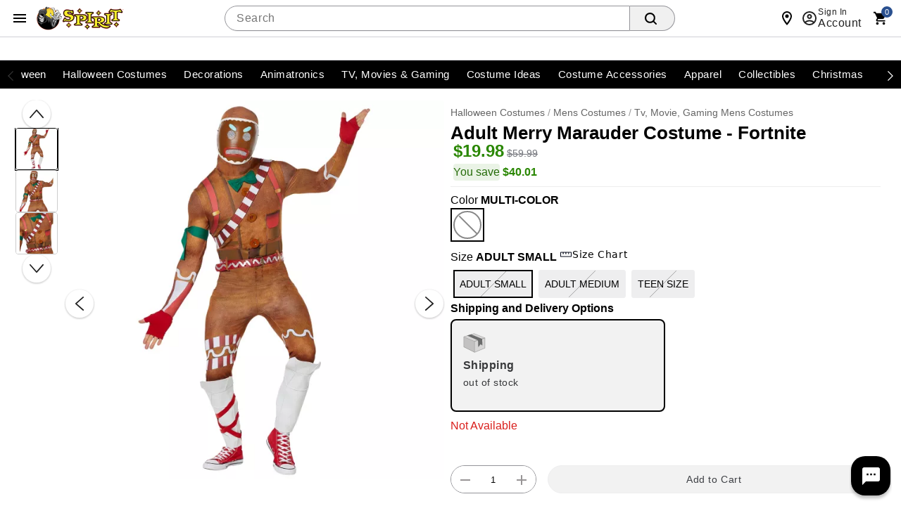

--- FILE ---
content_type: text/html; charset=utf-8
request_url: https://care.letslinc.com/webchat/widget?shop_id=3a95b917-9bd7-11eb-aa16-06d2d1f15783&localeId=&locale=en-US&e=%3CSHOPPER_EMAIL%3E&eh=shopperEmailHash%3A&cdo=&cmt=&cmv=&iframe=1&origin=https%3A%2F%2Fwww.spirithalloween.com&st=&thm=&uid=&orderId=&testItMode=false&sendAnalytics=true
body_size: 42265
content:
<!doctype html><html lang="en"><head><meta charSet="utf-8"/><meta http-equiv="x-ua-compatible" content="ie=edge"/><title>Loading...</title><meta name="description" content=""/><meta name="viewport" content="width=device-width, initial-scale=1"/><link rel="preload" href="//connect.letslinc.com/r97.2-4168-gf5005fb0/webChatClient.0b88dfe8.css" as="style"/><link href="//connect.letslinc.com/r97.2-4168-gf5005fb0/webChatClient.0b88dfe8.css" rel="stylesheet"/></head><body><div id="app"><div class="App" style="visibility:hidden"></div></div><script>window.__PRELOADED_STATE__ = {"customizerConfig":{"customizedParent":null,"customizedElement":null,"computedCustomText":{"tracking":{"message_us":{"message_btn_text":"Message Us","title":"Compose Message","description":"Questions or concerns? Let us help.","recipient_title":{"brand":"Message Us","carrier":"Message ${carrier}"},"recipient_description":{"brand":"for help with items, pricing, campaigns, brand policies, etc.","carrier":"for help with shipping inquiries, delivery issues, hold/pickup requests, etc."},"damaged_package_label":"Package Damaged","hold_package_label":"Request pickup at ${carrier} location","info_msg":"Included with your message:","ship_to_msg":"Ship to:","damaged_package_instructions":"${carrier} requires the following survey be completed for all damaged package inquiries.","file_claim_text":" File a claim now","submit_btn_text":"Submit","cancel_btn_text":"Cancel","error":{"missing_message":"Your message is blank.","invalid_email":"Email is invalid."},"textfield_placeholder":{"default":"Compose message...","damaged":"The item I received was damaged...","hold_or_pickup":"Can you hold my package for pickup at..."}},"status":{"status_title":{"delivered":{"default":"Your order has been delivered."},"shipped":{"default":"Your package has shipped!"},"ordered":{"default":"Your order is being processed."},"in_transit":{"default":"Your order is on its way."}}},"opt_in":{"optin_service_text":"Receive Updates On Your Order","opt_in_msg":"We’ll keep you informed about your package’s delivery status. Orders ship within 3 business days.","opt_in_title":"Get shipping updates","sms_optin_management_terms_and_conditions_text":"If you agree to receive Spirit's tracking updates via SMS, you will receive text messages when your package is shipped, out for delivery, delivered, or delayed. Message and data rates may apply. Text Message frequency is based on account orders. To cancel updates, please switch off SMS alert option on our Order Status Tracking page, or Text NO to (833)878-0009. Our participating carriers include (but are not limited to): AT&T, Sprint PCS, Metro PCS, T-Mobile, U.S. Cellular, and Verizon Wireless.","sms_channel_label":"Text Me","messenger_channel_label":"Facebook Messenger"},"return":{"_WithholidayPolicy_return_description":"During the Halloween season, we can only accept online returns postmarked prior to October 23rd, 2025. Exchanges can be made in-store at \u003ca href=\"https://stores.spirithalloween.com/\">your local Spirit Halloween\u003c/a> until October 23rd, 2025.","return_description":"Need to make a return? Return by mail or in store."},"rating":{}},"web_chat":{"title":"Chat","chat_exit":"Exit Chat","chat_reset_button":"Reset Webchat","placeholder":"Type a message...","send_btn_text":"Send","chat_intent_rating_question":"Was this helpful?","chat_still_working":"Still working...","chat_retry_indicator":"Please try again with different text","chat_status":{"hide":" Hide","waiting":"Waiting for the next available agent. Queue position: ${position}","connected":"Chatting with Agent: ${agentName}","ended":"The live agent chat has been ended.","shopper_left":"You've left the live agent chat.","agent_left":"Agent: ${agentName} has left the chat.","unavailable":"Sorry, no agents are available at this time. Please try again later."},"greetings":{"default":{"intro":"Hi, you are chatting with ${merchantName} automated assistant. What can I help you with today?","get_started_button":"Chat Now"},"tracking":{"intro":"Hi, you are chatting with ${merchantName} automated assistant. Our products usually arrive 7-10 days after placing an order. Let me know if you have any questions.","get_started_button":"Chat Now"},"return":{"intro":"Hi, you are chatting with ${merchantName} automated assistant. Have questions about your return? Let me help you!","get_started_button":"Chat Now"}},"toggle_btn_text":"","rate_chat":{"message_are_you_sure":"Are you sure you want to end the chat?","message_rate_us":"How would you rate your overall chat experience?","message_rate_us_bot":"How would you rate our automated chat?","message_rate_us_agent":"How would you rate your experience with our live agent?","message_thanks":"Thanks for your feedback!","message_thanks_bot":"Automated Chat","message_thanks_agent":"Live Agent","confim_end_button":"End","cancel_end_button":"Cancel","submit_button":"Submit","dismiss_button":"Dismiss","star_label_default":"Unknown","star_label_1":"Terrible","star_label_2":"Bad","star_label_3":"Average","star_label_4":"Good","star_label_5":"Excellent","placeholder":"Please kindly submit any additional feedback here (optional)"},"conversation_history_btn_text":"View Previous Conversations","current_session_notification_text":"Current Session","upload_file":{"file_send_success":"File sending successful","file_send_fail":"File sending failed","file_send_error":"File sending error","not_supported":"File sending is not supported on this browser","not_allowed":"File sending is not allowed","conn_error":"File sending failed due to connectivity issue","invalid_extension":"File sending failed due to invalid file extension","exceed_size_limit":"File size should be less than 20 MB","internal_error":"Internal error occurred","unknown_error":"Unknown error occurred","unknown_reason":"Unknown reason occurred","empty_file":"Empty file","no_file":"No file chosen","file_expired":"File has expired","invalid_file":"Invalid file"},"chat_form_skipped":{"description":"You skipped the above request","undo":"Undo"}},"return":{"return_to_store_instruction":["Print Slip and Enclose in Package.","Take to your preferred shipping Partner for shipment.","Make sure you take note of your tracking number for your package."],"product":{"eligible_text":{"not_eligible":"Not eligible for return until product is delivered"}},"options":{"store":{"label":"Return by mail","_withHolidyPolicy_description":"During the Halloween season, we can only accept online returns postmarked prior to October 23rd, 2025. Exchanges can be made in-store at \u003ca href=\"https://stores.spirithalloween.com/\">your local Spirit Halloween\u003c/a> until October 23rd, 2025.\u003cbr>\u003cbr>Once your return is processed, you will be asked to print your return packing slip. \u003cbr>\u003cbr>Package the printed slip along with your returnable item(s) and mail the parcel via a convenient shipping carrier to:\u003cbr>\u003cbr>Attn: Spirit Returns\u003cbr>6001 Greenpointe Drive S.\u003cbr>Groveport Ohio 43125\u003cbr> \u003cbr> When returning by mail, please be sure to get tracking information and note that we are unable to refund the original return shipping costs.","description":"Once your return is processed, you will be asked to print your return packing slip. \u003cbr>\u003cbr>Package the printed slip along with your returnable item(s) and mail the parcel via a convenient shipping carrier to:\u003cbr>\u003cbr>Attn: Spirit Returns\u003cbr>6001 Greenpointe Drive S.\u003cbr>Groveport Ohio 43125\u003cbr> \u003cbr> When returning by mail, please be sure to get tracking information and note that we are unable to refund the original return shipping costs."},"return_to_store_title":"Check out our return policy if you have any questions."},"return_label":{"label_created_title":"Return Started","print_multi_labels_note":""},"return_to_store":{"instructions":["Once your return is processed, you will be asked to print your return packing slip.","","Package the printed slip along with your returnable item(s) and mail the parcel via a convenient shipping carrier to:","","Attn: Spirit Returns","6001 Greenpointe Drive S.","Groveport Ohio 43125","","When returning by mail, please be sure to get tracking information and note that we are unable to refund the original return shipping costs."]},"instructions":{"find_store_step":{"label":"Ship It Back","description":"Return your item(s) to \u003cbr>\u003cbr>Attn: Spirit Returns\u003cbr> 6001 Greenpointe Drive S.\u003cbr>Groveport Ohio 43125\u003cbr> \u003cbr>When returning by mail, please be sure to get tracking information and note that we are unable to refund the original return shipping costs."}},"shipping_cost":{"free":"&nbsp;"},"store_locator_btn_text":"Return Policy"}},"computedCustomStyles":{"_themes":{},"_variables":{"themePrimary":"#000000","themeSecondary":"#555","textDarkPrimary":"#484848","textDarkSecondary":"#757575","textDarkDisabled":"rgba(12, 12, 12, 0.38)","darkDivider":"rgba(0, 0, 0, 0.12)","textLightPrimary":"rgba(255,255,255, 1)","textLightSecondary":"rgba(255,255,255, 0.7)","textLightDisabled":"rgba(255,255,255, 0.5)","textPlaceholder":"#767676","lightDivider":"rgba(255,255,255, 0.12)","headerHeight":"64px"},"page":{"fontFamily":"Arial, serif-sans"},"content":{},"section":{"padding":"1.25em 0"},"spacer":{"height":"1.25em"},"divider":{"borderColor":"rgba(0, 0, 0, 0.12)"},"title":{"color":"#000000","fontWeight":"bold","lineHeight":"1.75"},"subtitle":{"color":"#484848","fontWeight":"bold","lineHeight":"1.75"},"campaign_title":{},"primary_text":{"color":"#484848","fontSize":"1em","lineHeight":"1.4","fontWeight":"normal"},"secondary_text":{"color":"#757575","fontSize":".875em","lineHeight":"1.4","fontWeight":"normal"},"order_details":{},"strong_text":{"color":"#484848","fontSize":".875em","lineHeight":"1.4","fontWeight":"bold"},"fine_print_text":{"color":"#757575","fontSize":".75em","lineHeight":"1.2","fontWeight":"normal"},"link_text":{"color":"#000000","textDecoration":"underline","fontWeight":"normal"},"error_text":{"color":"#000000","fill":"#000000","fontWeight":"normal"},"highlight_text":{"color":"#000000","fill":"#000000"},"progress_bar":{"color":"#000000","backgroundColor":"none"},"button":{"fontSize":"14px","lineHeight":"20px","padding":"10px","color":"rgba(255,255,255, 1)","backgroundColor":"#000000","textTransform":"uppercase","borderRadius":"0"},"button_disabled":{"cursor":"default"},"button_hover":{},"button_ripple":{"backgroundColor":"rgba(255,255,255, 1)"},"arrow_button":{"backgroundColor":"rgba(0,0,0,0)","color":"#000000","minWidth":"0","maxHeight":"100%","padding":"0","border":"none"},"arrow_button_left":{"marginLeft":"-24px"},"arrow_button_right":{"marginRight":"-24px"},"arrow_button_disabled":{"opacity":".3","cursor":"default"},"arrow_button_hover":{"backgroundColor":"rgba(127,127,127,.1)"},"arrow_button_webchat":{"borderRadius":"50%"},"arrow_button_left_webchat":{},"arrow_button_right_webchat":{},"arrow_button_disabled_webchat":{},"arrow_button_hover_webchat":{},"cancel_button":{"marginTop":"8px","marginBottom":"8px","backgroundColor":"#fff","color":"#484848","minWidth":"100px"},"cancel_button_disabled":{},"cancel_button_hover":{"backgroundColor":"#eee"},"action_widget":{"textAlign":"center"},"action_button":{"padding":"6px 50px"},"action_button_hover":{},"custom_text_box":{},"custom_text":{"fontSize":"1em"},"header_icon_button":{"color":"inherit","minWidth":"0","width":"48px","height":"48px","padding":"12px"},"header_icon_button_disabled":{},"header_icon_button_hover":{},"submit_button":{"backgroundColor":"#fff","color":"#000000","minWidth":"100px","marginTop":"8px","marginRight":"3px","marginBottom":"8px","marginLeft":"8px"},"submit_button_disabled":{"color":"rgba(12, 12, 12, 0.38)"},"submit_button_hover":{"backgroundColor":"#eee"},"control":{"color":"#000000","fill":"#000000"},"input":{"boxSizing":"border-box","width":"100%","padding":"8px 10px","border":"1px solid rgba(12, 12, 12, 0.38)","borderRadius":"2px","fontFamily":"Lato, Helvetica Neue, Helvetica, Arial, sans-serif","opacity":"0.75"},"input_focused":{"outline":"1px solid #000000","outlineOffset":"-1px","opacity":"1"},"header":{"color":"#484848","backgroundColor":"rgba(255,255,255, 1)","textDecoration":"none","fontSize":"15px"},"header_logo":{"height":"64px","maxWidth":"100%","float":"inherit","padding":"8px 0 0 0","width":"170px"},"header_logo_mobile":{"height":"64px","maxWidth":"none","float":"none","padding":"12px"},"header_logo_large":{"height":"96px"},"dialog":{},"chat_slider":{},"chat_window":{"right":"19px","bottom":"32px","height":"843px","width":"445px"},"chat_window_greeting":{"height":"auto"},"chat_window_fullscreen":{"width":"100%","height":"100%","top":"auto","bottom":"0","left":"0","right":"0","borderRadius":"0"},"chat_window_iframe":{},"chat_container":{},"chat_header":{"padding":"10px"},"chat_header_icon_wrapper":{"maxWidth":"165px","height":"40px","width":"40px"},"chat_header_icon":{},"chat_header_title":{"color":"#000000","fontWeight":"bold","fontSize":"18px"},"chat_header_title_box":{"justifyContent":"left"},"chat_header_centered_title_box":{"position":"absolute","left":"50%","transform":"translateX(-50%)"},"chat_exit":{},"chat_reset_button":{},"chat_close_button":{},"chat_close_button_hover":{},"chat_info_button":{},"chat_info_button_hover":{},"chat_header_button":{},"chat_header_button_hover":{},"chat_greeting":{"backgroundColor":"white"},"chat_greeting_text":{"fontSize":"1em","lineHeight":"1.25em","fontWeight":"400"},"chat_greeting_title":{"fontSize":"1.25em","lineHeight":"1.5","fontWeight":"800"},"chat_greeting_button":{"color":"rgba(255,255,255, 1)","backgroundColor":"#000000","borderRadius":"1.3em","fontSize":"1em","lineHeight":"1.25em","fontWeight":"600"},"chat_inline_outbound_cta":{},"chat_inline_outbound_cta_button":{"borderRadius":"1.3em","fontSize":"1em","lineHeight":"1.25em","fontWeight":"600"},"chat_inline_outbound_cta_button_hover":{},"chat_rating_primary_button":{"background":"#000000","color":"rgba(255,255,255, 1)","lineHeight":"1.25em","fontSize":"1em","fontWeight":"600"},"chat_rating_secondary_button":{"color":"#000000","lineHeight":"1.25em","fontSize":"1em","fontWeight":"600"},"chat_rating_star":{"fill":"none","stroke":"currentColor"},"chat_rating_star_selected":{"fill":"#000000","stroke":"#000000"},"chat_postback_button":{"display":"inline-block","overflow":"hidden","wordBreak":"break-word","borderRadius":"1.3em","fontSize":"0.875em","border":"0.5px solid","borderColor":"#000000","color":"#000000","paddingTop":"10px","paddingBottom":"10px","paddingLeft":"12px","paddingRight":"12px","minWidth":"20px","minHeight":"5px"},"chat_list_element":{"borderColor":"#ddd"},"chat_list_element_title":{},"chat_list_element_subtitle":{},"chat_list_element_button":{"color":"#000000","borderColor":"#000000","border":"1px solid","borderRadius":"4px","fontSize":"0.875em","padding":"4px 8px","margin":"4px 4px 4px 0","minWidth":"0"},"chat_list_element_button_hover":{},"chat_element_postback_button":{"display":"block","borderTop":"0.5px solid","overflow":"hidden","wordBreak":"break-word","fontSize":"15px","borderColor":"#ddd","color":"#000000","backgroundColor":"#ffffff","border":"1px solid #000000","fontWeight":"normal","paddingTop":"6px","paddingBottom":"6px","paddingLeft":"12px","paddingRight":"12px","minWidth":"20px","minHeight":"5px","marginTop":"8px","borderRadius":"20px"},"chat_element_postback_button_disabled":{"opacity":"0.3"},"chat_element_postback_button_hover":{"opacity":"0.7"},"chat_persistent_menu_title":{},"chat_persistent_menu_content_button":{"color":"#000000"},"chat_persistent_menu_content_button_hover":{},"chat_menu_wrapper":{"color":"#000000"},"session_divider":{},"chat_quick_reply_button":{"borderColor":"#000000","color":"#000000","minWidth":"20px","lineHeight":"20px","borderRadius":"40px","borderWidth":"1px","borderStyle":"solid","overflowWrap":"break-word","fontSize":"15px","fontWeight":"500","padding":"4px 8px","gap":"10px","height":"30px","backgroundColor":"#fff","--hover-background-opacity":"0.1"},"chat_quick_reply_button_hover":{},"chat_toggle_button":{"minWidth":"56px","right":"2px","bottom":"15px","height":"56px"},"chat_toggle_button_left":{"right":"unset","left":"2px"},"chat_toggle_button_custom":{"width":"auto","bottom":"15px"},"chat_toggle_button_default":{"width":"56px","backgroundColor":"#000000","color":"rgba(255,255,255, 1)","boxShadow":"0px 4px 4px rgba(0, 0, 0, 0.25)","borderRadius":"20px"},"chat_toggle_button_iframe":{},"chat_toggle_button_hover":{},"chat_toggle_button_text":{"paddingLeft":"8px"},"chat_toggle_button_icon":{},"chat_icon_default":{},"chat_icon_default_img":{"width":"100%","maxHeight":"100%"},"chat_icon_agent_img":{"width":"100%","maxHeight":"100%"},"chat_icon_agent_default":{"color":"#000000"},"chat_icon_info":{"color":"rgba(255,255,255, 1)","backgroundColor":"#484848","fontSize":"0.75em"},"chat_bubble":{"padding":"10px 16px","fontSize":"1em","lineHeight":"1.25em","borderTopLeftRadius":"20px","borderTopRightRadius":"20px","borderBottomLeftRadius":"20px","borderBottomRightRadius":"20px"},"chat_bubble_sent":{"backgroundColor":"#000000","color":"rgba(255,255,255, 1)"},"chat_bubble_received":{"backgroundColor":"rgba(0, 0, 0, 0.12)","color":"#484848"},"chat_conversation_timestamp":{"fontSize":"1em"},"chat_bubble_timestamp":{"color":"rgba(255,255,255, 1)","backgroundColor":"#484848","borderRadius":"4px","fontSize":".75em"},"chat_bubble_timestamp_sent":{"right":"0"},"chat_bubble_timestamp_received":{"left":"0"},"chat_status_bubble":{"color":"#000000"},"chat_rating_thumb_container":{"stroke":"currentColor","fill":"none"},"chat_rating_thumb_container_hover":{},"chat_rating_thumb_container_rated":{"backgroundColor":"currentColor","stroke":"none","fill":"rgba(255,255,255, 1)"},"chat_intent_rating_question":{"lineHeight":"14px","fontSize":"12px","flexShrink":"0","color":"#757575"},"chat_still_working":{"color":"#757575","fontSize":".75em"},"chat_retry_indicator":{"textAlign":"center","padding":"8px"},"chat_history_button":{"backgroundColor":"#000000","color":"rgba(255,255,255, 1)","fontSize":".875em","fontStyle":"normal","fontWeight":"400","lineHeight":"16px","letterSpacing":"0em"},"current_session_notification":{"backgroundColor":"#000000","color":"rgba(255,255,255, 1)","fontSize":".875em","fontStyle":"normal","fontWeight":"400","lineHeight":"16px","letterSpacing":"0em"},"chat_go_to_bottom_button":{"backgroundColor":"#000000","color":"rgba(255,255,255, 1)"},"chat_status_bubble_pending":{},"chat_status_bubble_sent":{},"chat_status_bubble_seen":{},"chat_status_bubble_check_sent":{},"chat_status_bubble_check_seen":{"color":"white"},"chat_generic_template":{"border":"1px solid","borderColor":"#ddd","overflow":"hidden","display":"inline-block","borderRadius":"20px"},"chat_generic_template_single":{"borderRadius":"20px"},"chat_generic_template_title":{},"chat_generic_template_subtitle":{},"chat_button_template":{"border":"none","borderRadius":"0px"},"chat_button_template_text":{},"chat_attachment_template":{"border":"1px solid","borderColor":"#ddd","overflow":"hidden","borderTopLeftRadius":"1.25em","borderTopRightRadius":"1.25em","borderBottomLeftRadius":"1.25em","borderBottomRightRadius":"1.25em"},"chat_image_template":{},"chat_video_template":{},"chat_link_template":{"border":"0px","borderColor":"#ddd","overflow":"hidden","display":"inline-block","borderRadius":".25em","maxWidth":"300px"},"chat_sendfile_template":{},"sendfile_container":{},"sendfile_filename":{"padding":"7px 12px","fontSize":".875em","lineHeight":"1.4","borderRadius":"1.2em","backgroundColor":"#000000","color":"rgba(255,255,255, 1)"},"sendfile_response":{"fontSize":"10px","paddingTop":"5px","paddingRight":"13px","fontFamily":"Lato, Helvetica Neue, Helvetica, Arial, sans-serif"},"sendfile_response_success":{"color":"#888"},"sendfile_response_fail":{"color":"#EA676D"},"sendfile_icon_success":{"color":"#888","paddingRight":"3px"},"sendfile_icon_fail":{"color":"#EA676D","paddingRight":"3px"},"chat_sendimage_template":{},"sendimage_container":{},"sendimage_filename":{"padding":"7px 12px","fontSize":".875em","lineHeight":"1.4","borderRadius":"1.2em","backgroundColor":"#000000","color":"rgba(255,255,255, 1)"},"sendimage_img":{},"sendimage_response":{"fontSize":"10px","paddingTop":"5px","paddingRight":"13px","fontFamily":"Lato, Helvetica Neue, Helvetica, Arial, sans-serif"},"sendimage_response_success":{"color":"#888"},"sendimage_response_fail":{"color":"#EA676D"},"sendimage_icon_fail":{"color":"#EA676D","paddingRight":"3px"},"chat_element_link":{},"chat_input":{},"chat_input_textarea":{"fontSize":"inherit","lineHeight":"inherit"},"chat_input_label":{"fontSize":"inherit","lineHeight":"inherit"},"chat_suggestion_list":{"backgroundColor":"#fff"},"chat_suggestion":{"color":"#000000"},"chat_suggestion_hover":{},"chat_input_button":{},"chat_input_button_hover":{},"chat_send_button":{},"chat_send_bubble":{"fill":"#000000"},"chat_send_icon":{"fill":"rgba(255,255,255, 1)"},"chat_send_button_hover":{},"chat_menu_button":{"outlineStyle":"solid","outlineColor":"#000000","outlineWidth":"2px","outlineOffset":"-2px"},"chat_menu_button_closed":{"color":"#000000","fill":"#000000"},"chat_menu_button_hover":{},"chat_menu_button_opened":{"backgroundColor":"currentColor","stroke":"rgba(255,255,255, 1)"},"image_upload_button":{"color":"#000000","fill":"#000000"},"image_upload_button_hover":{},"chat_form_skipped":{"margin":"16px 20px","padding":"8px 16px","fontSize":".875em","lineHeight":"1.4","borderRadius":"4px","backgroundColor":"#000000","overflow":"auto"},"chat_form_skipped_text":{"float":"left","color":"#484848"},"chat_form_skipped_undo":{"float":"right","color":"#000000","cursor":"pointer"},"chat_form_element":{"margin":"8px 0"},"chat_form_textarea":{"border":"1px solid rgba(12, 12, 12, 0.38)","padding":"7px 12px","fontSize":".875em","lineHeight":"1.4","borderTopLeftRadius":"4px","borderTopRightRadius":"4px","borderBottomLeftRadius":"4px","borderBottomRightRadius":"4px"},"chat_form_textarea_focused":{"border":"1px solid #000000","boxShadow":"inset 0 0 3px -1px #000000"},"chat_form_textarea_standalone":{"margin":"0","borderTopLeftRadius":"1.2em","borderTopRightRadius":"1.2em","borderBottomLeftRadius":"1.2em","borderBottomRightRadius":"1.2em"},"chat_form_textarea_standalone_focused":{},"chat_form_button":{"textTransform":"none","borderRadius":"20px","padding":"4px 20px"},"chat_form_skip_button":{"border":"1px solid","backgroundColor":"white","color":"#000000"},"chat_form_submit_button":{"border":"1px solid #000000","background":"#000000"},"chat_form_submit_button_disabled":{"background":"#eeeeee","border":"1px solid #eeeeee"},"assistants_title":{"lineHeight":"1.25"},"ProactiveChatContainer":{"width":"336px"},"ProactiveChatContainer_fullscreen":{"width":"270px"},"proactive_quick_reply_button":{},"proactive_quick_reply_button_hover":{},"proactive_close_icon":{"color":"#000000","--hover-background-opacity":"0.1"},"proactive_chat_container":{},"proactive_message":{"--hover-background-opacity":"0.1","color":"#484848"},"webchat_iframe":{},"webchat_iframe_desktop":{},"webchat_iframe_mobile":{},"webchat_iframe_button":{},"webchat_iframe_button_desktop":{},"webchat_iframe_button_mobile":{},"webchat_iframe_chat":{},"webchat_iframe_chat_desktop":{},"webchat_iframe_chat_mobile":{},"header_items":{"color":"white","backgroundColor":"black","height":"40px"},"header_item_hover":{"color":"#e43e00","backgroundColor":"#FDEFEB","borderRadius":"25px"},"header_item_label":{"fontWeight":"500","padding":"0 10px 0 10px","lineHeight":"40px"},"header_item":{"padding":"0"},"message_button":{"textTransform":"uppercase","fontWeight":"700","color":"white","backgroundColor":"#f16531"},"return_item_selection_icon":{"borderColor":"black"},"header_item_label_hover":{"textDecoration":"underline"}},"computedCustomContent":{"web_chat":{"message_us":{"external_message_us_link":"https://www.spirithalloween.com/custserv/custserv.jsp"},"hide_credit_card_numbers":false,"enable_csat":true,"enable_thumbupdown":true,"show_typing_ui":true,"show_still_working":true,"enable_proactive_chat":true,"enable_proactive_rules":true,"tracking":{"enabled":true,"greeting":false,"greeting_content":[]},"return":{"enabled":true,"greeting":false,"greeting_content":[]},"assistants":{"enabled":false,"greeting":false,"greeting_content":[]},"chat_button":{"label":"Open Chat Window","left_aligned":false},"chat_dialog":{"quick_replies":{"multi_line":false,"qr_position":"bottom","limit":8},"show_first_message_typing":false},"chat_feedback_icon":{"enabled":false,"icon_src":"","feedback_url":""},"chat_info_icon":{"icon_src":""},"header_buttons":[],"greeting":false,"moments":{"dialog_open":{"type":"2","value":"dialog_open"}},"greeting_content":[],"info_page_content":[{"type":"title","data":{"text":"Welcome to ${merchantName} automated chat!"}},{"type":"text","data":{"text":"For quality purposes, all chat conversations are recorded. If you do not consent, please do not continue with chat assistance. To get started, ask me anything or click on a quick topic button."}},{"type":"button","data":{"label":"RETURN TO CHAT","fixed":true}}],"info_greeting":true,"hide_thumbs_up":true,"message_us_if_agent_offline":true,"offline_manager_if_agent_offline":false,"silent_if_agent_online":false,"reload_if_live_agent_timeout":false,"toggle_btn_icon_src":"","logo_src":"","agent_icon_src":"","bot_icon_src":"https://linc-campaign-media.s3.amazonaws.com/spirit-halloween/2023-06-27/chat-reaper-head-.png","read_status_icon_src":"","use_read_status_icon":true,"persistent_menu":true,"persistent_menu_content":{"title":"","buttons":[{"type":"postback","title":"Order Status","payload":{"botlet_id":"5afc75de2ea6542cd182df05","intent_id":"5afc76252ea6542cd182df12"}}]},"replace_urls":[],"chat_transcript":{"secure":false},"response_delay_ms":1500},"forms":{"default_checkboxes":false,"default_radio_buttons":false},"tracking":{"message_us":{"page_title":"Support","external_message_us_link":"","position":"top","disable_message_brand":true,"disable_message_carrier":true},"_custom_text_box":{"text":"During the Halloween season, we can only accept online returns postmarked prior to October 18th, 2024. Exchanges can be made in-store at \u003ca href=\"https://stores.spirithalloween.com/\">your local Spirit Halloween\u003c/a> until October 24th, 2024.","show_in_split_shipment":true,"show_in_shipment_detail":true,"only_show_if_split_shipment":false},"campaign":{"carousel":{"enabled":true},"campaigns_shown":5}},"assets":[{"type":"","href":""}],"display_custom_product_attributes":[{"attribute":"restrictionAttributeMessage","template":"${restrictionAttributeMessage}","returnTemplate":"${restrictionAttributeMessage}"}],"store_locator":{"url":"https://www.spirithalloween.com/content.jsp?pageName=RetExch"},"locator":{"default":{"page_title":"Order Locator","destination":"tracking"}},"optin_widget":{"messenger":{"disabled":false,"plugin_type":"button"},"sms":{"disabled":false},"alexa":{"disabled":true}},"favicon_url":"https://linc-campaign-media.s3.amazonaws.com/Staging/spirithalloween/favicon.ico","header_links":[{"url":"https://www.spirithalloween.com/section/halloween-costumes/4742.uts","text":"Halloween Costumes","image_url":"","sub_tabs":[]},{"url":"https://www.spirithalloween.com/section/decorations/1005.uts","text":"Decorations","image_url":"","sub_tabs":[]},{"url":"https://www.spirithalloween.com/section/animatronics/1011.uts","text":"Animatronics","image_url":"","sub_tabs":[]},{"url":"https://www.spirithalloween.com/section/tv-movies-gaming/1382.uts","text":"TV, Movies & Gaming","image_url":"","sub_tabs":[]},{"url":"https://www.spirithalloween.com/section/shop-by-theme/4743.uts","text":"Costume Ideas","image_url":"","sub_tabs":[]},{"url":"https://www.spirithalloween.com/section/accessories/1921.uts","text":"Accessories","image_url":"","sub_tabs":[]},{"url":"https://www.spirithalloween.com/section/tees/5610.uts","text":"Tees","image_url":"","sub_tabs":[]},{"url":"https://www.spirithalloween.com/section/sale/1861.uts","text":"Sale","image_url":"","sub_tabs":[]}]},"dataOverrides":{}},"webChatData":{"franchiseId":369250,"botUser":null,"sessionId":null,"initialEmailProcessed":false,"showGreeting":false,"showChatInfo":false,"showingInlineOutboundCta":false,"chatRating":null,"chatWindowIsOpen":false,"chatWindowLoaded":false,"chatWindowIsClosing":false,"chatDialogOpened":false,"chatSuggestions":null,"chatSuggestionsQueue":null,"chatTranscriptVisible":false,"userCookie":null,"sessionCookie":null,"forceNewSession":null,"chatMessages":[],"showFormSkipped":false,"initialMessagesLoaded":false,"isProactiveMode":false,"proactiveChatVisible":true,"proactiveChatHeight":0,"proactiveChatRules":null,"endChatState":0,"isNewChatSession":true,"greetingRequired":true,"keepWindowOpened":false,"currentLiveAgentVendor":"","liveAgentState":{"isOpen":false},"lastTouched":1768904140759,"canUseLocalStorage":false}}</script><script>window.__APOLLO_STATE__ = {"ROOT_QUERY":{"__typename":"Query","merchant({\"publicId\":\"3a95b917-9bd7-11eb-aa16-06d2d1f15783\"})":{"__typename":"Merchant","publicId":"3a95b917-9bd7-11eb-aa16-06d2d1f15783","franchiseId":369250,"configuration":"{\"custom_content\": {\"display_custom_product_attributes\": [{\"attribute\": \"restrictionAttributeMessage\", \"template\": \"${restrictionAttributeMessage}\", \"returnTemplate\": \"${restrictionAttributeMessage}\"}], \"web_chat\": {\"tracking\": {\"enabled\": true, \"greeting\": false}, \"return\": {\"enabled\": true, \"greeting\": false}, \"greeting\": false, \"bot_icon_src\": \"https://linc-campaign-media.s3.amazonaws.com/spirit-halloween/2023-06-27/chat-reaper-head-.png\", \"message_us\": {\"external_message_us_link\": \"https://www.spirithalloween.com/custserv/custserv.jsp\"}}, \"store_locator\": {\"url\": \"https://www.spirithalloween.com/content.jsp?pageName=RetExch\"}, \"locator\": {\"default\": {\"page_title\": \"Order Locator\", \"destination\": \"tracking\"}}, \"tracking\": {\"_custom_text_box\": {\"text\": \"During the Halloween season, we can only accept online returns postmarked prior to October 18th, 2024. Exchanges can be made in-store at \u003ca href=\\\"https://stores.spirithalloween.com/\\\">your local Spirit Halloween\u003c/a> until October 24th, 2024.\", \"show_in_split_shipment\": true, \"show_in_shipment_detail\": true, \"only_show_if_split_shipment\": false}, \"campaign\": {\"carousel\": {\"enabled\": true}, \"campaigns_shown\": 5}, \"message_us\": {\"disable_message_brand\": true, \"disable_message_carrier\": true}}, \"optin_widget\": {\"messenger\": {\"disabled\": false, \"plugin_type\": \"button\"}, \"sms\": {\"disabled\": false}, \"alexa\": {\"disabled\": true}}, \"favicon_url\": \"https://linc-campaign-media.s3.amazonaws.com/Staging/spirithalloween/favicon.ico\", \"header_links\": [{\"url\": \"https://www.spirithalloween.com/section/halloween-costumes/4742.uts\", \"text\": \"Halloween Costumes\", \"image_url\": \"\", \"sub_tabs\": []}, {\"url\": \"https://www.spirithalloween.com/section/decorations/1005.uts\", \"text\": \"Decorations\", \"image_url\": \"\", \"sub_tabs\": []}, {\"url\": \"https://www.spirithalloween.com/section/animatronics/1011.uts\", \"text\": \"Animatronics\", \"image_url\": \"\", \"sub_tabs\": []}, {\"url\": \"https://www.spirithalloween.com/section/tv-movies-gaming/1382.uts\", \"text\": \"TV, Movies & Gaming\", \"image_url\": \"\", \"sub_tabs\": []}, {\"url\": \"https://www.spirithalloween.com/section/shop-by-theme/4743.uts\", \"text\": \"Costume Ideas\", \"image_url\": \"\", \"sub_tabs\": []}, {\"url\": \"https://www.spirithalloween.com/section/accessories/1921.uts\", \"text\": \"Accessories\", \"image_url\": \"\", \"sub_tabs\": []}, {\"url\": \"https://www.spirithalloween.com/section/tees/5610.uts\", \"text\": \"Tees\", \"image_url\": \"\", \"sub_tabs\": []}, {\"url\": \"https://www.spirithalloween.com/section/sale/1861.uts\", \"text\": \"Sale\", \"image_url\": \"\", \"sub_tabs\": []}]}, \"custom_styles\": {\"page\": {\"fontFamily\": \"Arial, serif-sans\"}, \"header_logo\": {\"padding\": \"8px 0 0 0\", \"float\": \"inherit\", \"height\": \"64px\", \"maxWidth\": \"100%\", \"width\": \"170px\"}, \"header_items\": {\"color\": \"white\", \"backgroundColor\": \"black\", \"height\": \"40px\"}, \"header_item_hover\": {\"color\": \"#e43e00\", \"backgroundColor\": \"#FDEFEB\", \"borderRadius\": \"25px\"}, \"header_item_label\": {\"fontWeight\": \"500\", \"padding\": \"0 10px 0 10px\", \"lineHeight\": \"40px\"}, \"header_item\": {\"padding\": \"0\"}, \"message_button\": {\"textTransform\": \"uppercase\", \"fontWeight\": \"700\", \"color\": \"white\", \"backgroundColor\": \"#f16531\"}, \"button\": {\"borderRadius\": \"0\", \"padding\": \"10px\"}, \"link_text\": {\"textDecoration\": \"underline\"}, \"return_item_selection_icon\": {\"borderColor\": \"black\"}, \"_variables\": {\"themePrimary\": \"#000000\"}, \"chat_header_title\": {\"fontSize\": \"18px\"}, \"header_item_label_hover\": {\"textDecoration\": \"underline\"}, \"header\": {\"fontSize\": \"15px\"}}, \"custom_text\": {\"tracking\": {\"status\": {\"status_title\": {\"delivered\": {\"default\": \"Your order has been delivered.\"}, \"shipped\": {\"default\": \"Your package has shipped!\"}, \"ordered\": {\"default\": \"Your order is being processed.\"}, \"in_transit\": {\"default\": \"Your order is on its way.\"}}}, \"opt_in\": {\"optin_service_text\": \"Receive Updates On Your Order\", \"opt_in_msg\": \"We\\u2019ll keep you informed about your package\\u2019s delivery status. Orders ship within 3 business days.\", \"opt_in_title\": \"Get shipping updates\", \"sms_optin_management_terms_and_conditions_text\": \"If you agree to receive Spirit's tracking updates via SMS, you will receive text messages when your package is shipped, out for delivery, delivered, or delayed. Message and data rates may apply. Text Message frequency is based on account orders. To cancel updates, please switch off SMS alert option on our Order Status Tracking page, or Text NO to (833)878-0009. Our participating carriers include (but are not limited to): AT&T, Sprint PCS, Metro PCS, T-Mobile, U.S. Cellular, and Verizon Wireless.\", \"sms_channel_label\": \"Text Me\", \"messenger_channel_label\": \"Facebook Messenger\"}, \"return\": {\"_WithholidayPolicy_return_description\": \"During the Halloween season, we can only accept online returns postmarked prior to October 23rd, 2025. Exchanges can be made in-store at \u003ca href=\\\"https://stores.spirithalloween.com/\\\">your local Spirit Halloween\u003c/a> until October 23rd, 2025.\", \"return_description\": \"Need to make a return? Return by mail or in store.\"}, \"rating\": {}}, \"return\": {\"return_to_store_instruction\": [\"Print Slip and Enclose in Package.\", \"Take to your preferred shipping Partner for shipment.\", \"Make sure you take note of your tracking number for your package.\"], \"product\": {\"eligible_text\": {\"not_eligible\": \"Not eligible for return until product is delivered\"}}, \"options\": {\"store\": {\"label\": \"Return by mail\", \"_withHolidyPolicy_description\": \"During the Halloween season, we can only accept online returns postmarked prior to October 23rd, 2025. Exchanges can be made in-store at \u003ca href=\\\"https://stores.spirithalloween.com/\\\">your local Spirit Halloween\u003c/a> until October 23rd, 2025.\u003cbr>\u003cbr>Once your return is processed, you will be asked to print your return packing slip. \u003cbr>\u003cbr>Package the printed slip along with your returnable item(s) and mail the parcel via a convenient shipping carrier to:\u003cbr>\u003cbr>Attn: Spirit Returns\u003cbr>6001 Greenpointe Drive S.\u003cbr>Groveport Ohio 43125\u003cbr> \u003cbr> When returning by mail, please be sure to get tracking information and note that we are unable to refund the original return shipping costs.\", \"description\": \"Once your return is processed, you will be asked to print your return packing slip. \u003cbr>\u003cbr>Package the printed slip along with your returnable item(s) and mail the parcel via a convenient shipping carrier to:\u003cbr>\u003cbr>Attn: Spirit Returns\u003cbr>6001 Greenpointe Drive S.\u003cbr>Groveport Ohio 43125\u003cbr> \u003cbr> When returning by mail, please be sure to get tracking information and note that we are unable to refund the original return shipping costs.\"}, \"return_to_store_title\": \"Check out our return policy if you have any questions.\"}, \"return_label\": {\"label_created_title\": \"Return Started\", \"print_multi_labels_note\": \"\"}, \"return_to_store\": {\"instructions\": [\"Once your return is processed, you will be asked to print your return packing slip.\", \"\", \"Package the printed slip along with your returnable item(s) and mail the parcel via a convenient shipping carrier to:\", \"\", \"Attn: Spirit Returns\", \"6001 Greenpointe Drive S.\", \"Groveport Ohio 43125\", \"\", \"When returning by mail, please be sure to get tracking information and note that we are unable to refund the original return shipping costs.\"]}, \"instructions\": {\"find_store_step\": {\"label\": \"Ship It Back\", \"description\": \"Return your item(s) to \u003cbr>\u003cbr>Attn: Spirit Returns\u003cbr> 6001 Greenpointe Drive S.\u003cbr>Groveport Ohio 43125\u003cbr> \u003cbr>When returning by mail, please be sure to get tracking information and note that we are unable to refund the original return shipping costs.\"}}, \"shipping_cost\": {\"free\": \"&nbsp;\"}, \"store_locator_btn_text\": \"Return Policy\"}, \"web_chat\": {\"title\": \"Chat\"}}}","franchiseProperties":"{\"google_analytics\": \"{\\\"id\\\": \\\"UA-63339198-1\\\"}\", \"messenger\": \"{\\\"status\\\": \\\"inactive\\\", \\\"app_id\\\": \\\"389992684767194\\\", \\\"acct_link\\\": {\\\"enabled\\\": 1}, \\\"token\\\": \\\"EAAFisj9wx9oBABo0q4fDM6ZARH9SoRS3nrMSvXZBDnXciTfyctnVu2y0cYvNqmv5ZAm9IK2meNbcLMTGRy3lTsfZAGM51UED8Gxq77nHoM8blmPBzq5ITjz091xAg0BX8Ox0Xp1sWqoH3JJJ7OZCHBpgFEtFFGZC42iIagmeZBJo378lFhRtwrg\\\", \\\"version\\\": 1, \\\"dead_end_message_us\\\": 0, \\\"dead_end\\\": 0, \\\"arbiter\\\": 1, \\\"page_id\\\": \\\"84599900399\\\"}\", \"alexa\": null, \"google_assistant\": null, \"double_optin\": \"1\", \"optin_widget_stylesheet\": null, \"custom_website_url\": \"\", \"retailer_test_emails\": \"\\n[\\\"hayden@letslinc.com\\\", \\\"andrew.hofstetter@spencergifts.com\\\", \\\"alysa@letslinc.com\\\", \\\"vanillapins@gmail.com\\\", \\\"karen@letslinc.com\\\", \\\"melissa@letslinc.com\\\", \\\"Stephanie.Maldonado@spencergifts.com\\\", \\\"Dominique.DiNardo@spencergifts.com\\\", \\\"Ashley.Constantino@spencergifts.com\\\", \\\"Chelsea.Voss@spencergifts.com\\\", \\\"Stephanie.Leone@spirithalloween.com\\\", \\\"Lauren.Lubienski@spencergifts.com\\\", \\\"jay.shah@spencergifts.com\\\", \\\"jjayshahhh@gmail.com\\\", \\\"Jeffrey.Nguyen@spencergifts.com\\\", \\\"Deven.mehta@spencergifts.com\\\", \\\"appliedexercisetest@gmail.com\\\", \\\"steve.vitale@spencergifts.com\\\", \\\"bill.mangan@spencergifts.com\\\", \\\"joseph.frost@spencergifts.com\\\", \\\"jamaal.williams@spencergifts.com\\\", \\\"AHofstetter@spencergifts.com\\\", \\\"Brandon.Murphy@spencergifts.com\\\", \\\" anil.kagolanu@capgemini.com\\\", \\\"vivek.baliyan@capgemini.com\\\"]\", \"release_status\": \"{\\\"tracking\\\":1,\\\"return\\\":1,\\\"chat\\\":1,\\\"optin_widget\\\":1,\\\"faq\\\":1,\\\"my_account\\\":1,\\\"web_chat\\\":1}\", \"ecommerce_api_data\": null, \"franchise_identifier\": null, \"return_policy_link\": \"https://www.spirithalloween.com/content.jsp?pageName=RetExch\", \"return_label_payment_type\": \"2\", \"store_locator_url\": null, \"refund_process_days\": \"7\", \"same_item_exchange\": null, \"frontend_hide_return_days_left\": null, \"twitter\": null, \"live_agent\": \"{\\n    \\\"vendor\\\": \\\"gladly\\\",\\n    \\\"gladly\\\": {\\n        \\\"application_id\\\": \\\"spencergifts.com-spirithalloween.com\\\",\\n        \\\"delay_ms\\\": 3000,\\n        \\\"api_endpoint\\\": \\\"https://spencergifts.us-1.gladly.com\\\",\\n        \\\"api_token\\\": \\\"Basic c3RldmUudml0YWxlQHNwZW5jZXJnaWZ0cy5jb206QnBqQ3JpRzNwRjg0TEt3eERqYVVyRGRmTTd2SnZqOFE=\\\",\\n        \\\"sync_transcript\\\": false\\n    }\\n}\", \"opt_in_settings\": \"{\\\"legacy_opt_in\\\":0,\\\"force_opt_in_legacy_migration\\\":1,\\\"default_opt_in_marketing_checked\\\":0,\\\"default_opt_in_service_checked\\\":1,\\\"enable_opt_in_service\\\":1,\\\"enable_opt_in_marketing\\\":1,\\\"external_opt_in_marketing_api\\\":0}\", \"external_analytics_url_template\": null, \"external_analytics_blacklist_urls\": null, \"google_business_messages\": null, \"translate\": null, \"crm_email\": \"guestservices@spirithalloween.com\", \"allow_multiple_return_slip\": null, \"twilio_whatsapp\": null, \"bandwidth_app_id_messaging\": \"6b41dab9-e827-44d2-a9df-635f5b8359de\", \"bandwidth_app_id_voice\": \"a2eee9fb-167f-4a00-a27e-7d501be65825\", \"botlet_user_franchise_data\": null, \"faq\": null, \"instagram\": null, \"tracking_status_widget\": \"{\\\"enabled\\\":true,\\\"show_warehouse_location\\\":false,\\\"show_proof_of_delivery\\\":false,\\\"hide_decorative_images\\\":false,\\\"use_adaptive_layout\\\":false,\\\"use_inline_rating\\\":false,\\\"use_inline_cta_link\\\":false}\", \"sms_alert_phone\": \"+1 855 506 2078\", \"twilio_message_sid\": \"MGa4db8faeccca34108831fe21be4772c4\", \"support_case_automation_response\": null, \"custom_design\": {\"color\": {\"button_1\": \"000000\", \"header\": \"ffffff\", \"widget\": \"B52E31\", \"button_2\": \"febe11\", \"header_text\": \"000000\"}}, \"default_locale\": \"en-US\"}","franchiseProperty({\"propertyName\":\"pq_settings\"})":null,"optinStatus({\"eh\":\"shopperEmailHash:\",\"email\":\"\u003cSHOPPER_EMAIL>\"})":null,"order({\"email\":\"\u003cSHOPPER_EMAIL>\",\"orderId\":\"\",\"uid\":null})":null,"name":"Spirit Halloween","logo":"https://d1v508fcq90c7p.cloudfront.net/ecare/assets/logos/d06cf55af63811ecb27eea6d2dc17d86-ecare-logo-spiritlinclogo2022.jpg"}}}</script><script>window.__COOKIE_DOMAIN__ = "spirithalloween.com"</script><script src="//connect.letslinc.com/r97.2-4168-gf5005fb0/158.6b844c9d.js"></script><script src="//connect.letslinc.com/r97.2-4168-gf5005fb0/webChatClient.0b88dfe8.js"></script></body></html>

--- FILE ---
content_type: application/x-javascript; charset=utf-8
request_url: https://d.monetate.net/trk/4/s/a-746b2c74/p/spirithalloween.com/1180340610-0?mr=t1739024573&mi=%272.689928627.1768904137306%27&cs=!t&e=!(viewPage,gt)&pt=unknown&r=%27%27&sw=1280&sh=720&sc=24&j=!f&u=%27https://www.spirithalloween.com/product/adult-merry-marauder-costume-fortnite/177195.uts%27&fl=!f&hvc=!t&eoq=!t
body_size: 2780
content:
monetate.r4("1180340610-0",[{"args":[1768904139.207318],"op":"sst"},{"args":[{"content":".rfk-sb .rfk_suggestions>ul>li.rfk_title>ul>li>a {color:#fff!important}\n\n.ccMobile {\n    display: none!important;\n}","discriminator":"content","ref":"732/4865285.css","type":"css"}],"actionId":4908493,"op":"insertCSS"},{"args":[{"content":"","discriminator":"ref","ref":"732/5981856.js","type":"javascript"},1],"actionId":5803027,"op":"insertJavascript"},{"actionEvents":["op_impression"],"args":["<uikit-banner label=\"Promotional Advertisement Banner\" style=\"display: none;\"> <uikit-modal slot=\"modal\">\n<h3>Offers and Promotions</h3>\n\n<h4>Free Standard Shipping on Orders Over $40</h4>\n\n<p>Receive Free Standard Shipping on Orders Over $40: Must enter coupon code SHIPS40 at checkout to receive discount. Offer valid until 1/25/2026 at 11:59 PM Pacific. Offer may not be combined with other promotional or shipping offers. Offer is not applicable to all items. Purchase must exceed the minimum required spent before tax. Discount is based on the merchandise value net of discounts and before shipping and taxes. Orders must ship via the &quot;Standard&quot; method to qualify for this shipping offer. Please allow 1-2 business days for processing in our warehouse. Estimated delivery date is provided in your shopping cart during checkout. Oversized shipping charges may apply on select items. Valid on orders shipped to the continental United States only. Shipping offer excludes Canadian shipments, APO/FPO, express shipments, international orders, and orders to Alaska, Hawaii, and Puerto Rico.</p>\n\n<h4>$5 Shipping on Orders Under $40</h4>\n\n<p>$5 Shipping on Orders Under $40: Must enter coupon code SHIPS40 at checkout to receive discount. Offer valid until 1/25/2026 at 11:59 PM Pacific. Offer may not be combined with other promotional or shipping offers. Offer is not applicable to all items. Purchase must exceed the minimum required spent before tax. Discount is based on the merchandise value net of discounts and before shipping and taxes. Orders must ship via the &quot;Standard&quot; method to qualify for this shipping offer. Please allow 1-2 business days for processing in our warehouse. Estimated delivery date is provided in your shopping cart during checkout. Oversized shipping charges may apply on select items. Valid on orders shipped to the continental United States only. Shipping offer excludes Canadian shipments, APO/FPO, express shipments, international orders, and orders to Alaska, Hawaii, and Puerto Rico.</p>\n</uikit-modal> <message-group> <message> <span>Free Shipping on Orders Over $40 </span><br class=\"mobileonly\" />\n<message-promo color=\"#feec2e\">SHIPS40</message-promo> </message><message> <span>$5 Shipping on Orders Under $40</span><br class=\"mobileonly\" />\n<message-promo color=\"#feec2e\">SHIPS40</message-promo> </message> </message-group> </uikit-banner>",".global-header","first",null,".mobileonly {\n  display: none;\n}\n@media only screen and (max-width: 700px) {\n  .mobileonly {\n    display: inline;\n  }\n}\n\nmessage > uikit-order-before-text > strong {\n  color: orange;\n}",0,0],"actionId":5803028,"op":"selectorInsertHtmlString"},{"eventId":30509,"args":["#completeLookItem45484 > div.product-information.js_variantInputsScope > div[id=\"product-attributes\"] > div.quantity-add-wrap > div.add-to-cart > input.js_variantSubmit"],"op":"trackClick"},{"eventId":31622,"args":["#checkoutAsGuest"],"op":"trackClick"},{"eventId":33418,"args":["#js_ucart"],"op":"trackClick"},{"eventId":34213,"args":["#coupon123 > div > input"],"op":"trackClick"},{"eventId":34214,"args":["#useCurrentLocationBtn"],"op":"trackClick"},{"eventId":34215,"args":["#locateStoreForm"],"op":"trackForm"},{"eventId":34216,"args":["#locateStoreForm"],"op":"trackForm"},{"eventId":49371,"args":["#utility-links > li:eq(5) > a"],"op":"trackClick"},{"eventId":51072,"args":["#btn_signupUser"],"op":"trackClick"},{"eventId":54021,"args":["#basketTop > div.seven.columns.actual > div.cartButtonsWrapper.actionButtons > div.cartBtn:eq(0) > button.checkoutButton"],"op":"trackClick"},{"eventId":65419,"args":["#checkoutAsGuest"],"op":"trackClick"},{"eventId":65420,"args":["#jsAjaxSignIn"],"op":"trackClick"},{"eventId":67189,"args":["#hdrCat-4833 > div.subnav > ul > li  > a"],"op":"trackClick"},{"eventId":72255,"args":["div.fbt__header-actions > button"],"op":"trackClick"},{"eventId":81538,"args":[".chip"],"op":"trackClick"},{"eventId":81621,"args":["chip-nav--scroll_occurred"],"op":"trackApi"},{"eventId":81893,"args":["#containerMain > div.responsiveWrap > header.header > div.headerInner > div.utility.twelve.columns.actual > div.topNavIcons > div.mobileMenu"],"op":"trackClick"},{"eventId":85921,"args":["#collapsible-content > div > a"],"op":"trackClick"},{"eventId":85922,"args":[".collapsible-content > div > a"],"op":"trackClick"},{"eventId":85981,"args":[".STS__tags"],"op":"trackClick"},{"eventId":97400,"args":[".styles-carousel__item"],"op":"trackClick"},{"eventId":106993,"args":["#brands > div.swiper-container.swiper-container-1.swiper-container-initialized.swiper-container-horizontal > div.swiper-wrapper > div.swiper-slide.swiper-slide-active > div.card > a.card__content > picture.card__media > img.image"],"op":"trackClick"},{"eventId":107010,"args":[".bottom-nav__a"],"op":"trackClick"},{"eventId":107011,"args":["#brands > a"],"op":"trackClick"},{"eventId":107012,"args":[".showBrands"],"op":"trackClick"},{"eventId":107013,"args":["#brands > div.swiper-container.swiper-container-1.swiper-container-initialized.swiper-container-horizontal > div.swiper-button-next"],"op":"trackClick"},{"eventId":107014,"args":["#brands > div.swiper-container.swiper-container-1.swiper-container-initialized.swiper-container-horizontal > div.swiper-button-prev"],"op":"trackClick"},{"eventId":107837,"args":["#spn-accordion-btn1"],"op":"trackClick"},{"eventId":108863,"args":[".fbt__add"],"op":"trackClick"},{"eventId":111875,"args":["#sam-light-up"],"op":"trackClick"},{"eventId":114264,"args":[".product-card"],"op":"trackClick"},{"eventId":114265,"args":[".product-upsell-image"],"op":"trackClick"},{"eventId":114266,"args":["div.add > button"],"op":"trackClick"},{"eventId":122089,"args":["#goto_sizeChart"],"op":"trackClick"},{"eventId":122090,"args":[".table--show-availability tbody tr.align-center"],"op":"trackClick"},{"eventId":122091,"args":["#spn-accordion-btn3"],"op":"trackClick"},{"eventId":122883,"args":["#submitAdoption"],"op":"trackClick"},{"eventId":122884,"args":["#blankCertificate"],"op":"trackClick"},{"eventId":124241,"args":["#storeNameId"],"op":"trackClick"},{"eventId":125147,"args":[".door-dash-link"],"op":"trackClick"},{"eventId":125148,"args":[".instacart-link"],"op":"trackClick"},{"eventId":125149,"args":[".footer-door-dash-link"],"op":"trackClick"},{"eventId":125150,"args":[".footer-instacart-link"],"op":"trackClick"},{"eventId":133722,"args":["#completeTheLook-modal > div.modal-portal > div.modal-body.modal-body--scale > div.bottombar.upsell-actions.flex-row > a.btn.btn-success.btn-checkout.col-6"],"op":"trackClick"},{"eventId":136462,"args":["#product-attributes > div > div.add > button"],"op":"trackClick"},{"eventId":137310,"args":["#WomensCostumesHybrid-Area1 > div.page.category-page > div.card-group > a"],"op":"trackClick"},{"eventId":137637,"args":["#sddPlpFilter > button.toggle-push-buttons"],"op":"trackClick"},{"eventId":137638,"args":["#sddPlpFilter > button"],"op":"trackClick"},{"eventId":150937,"args":[".js_QuickLookBtn"],"op":"trackClick"},{"eventId":150938,"args":["#vh__pauseplay"],"op":"trackClick"},{"eventId":150940,"args":[".product-card > a"],"op":"trackClick"},{"eventId":150941,"args":["#vh__link"],"op":"trackClick"},{"eventId":151394,"args":["#open-chucky"],"op":"trackClick"},{"eventId":151395,"args":["#open-beetlejuice"],"op":"trackClick"},{"eventId":151396,"args":["#open-bluey"],"op":"trackClick"},{"eventId":151397,"args":["#open-jurassic-world"],"op":"trackClick"},{"eventId":151444,"args":[".younghee_button"],"op":"trackClick"},{"eventId":151445,"args":[".yh__store__link"],"op":"trackClick"},{"eventId":151627,"args":[".promo-rewards-link"],"op":"trackClick"},{"eventId":152143,"args":[".hpcart__checkou"],"op":"trackClick"},{"eventId":152678,"args":["#open-terrifier"],"op":"trackClick"},{"eventId":152679,"args":["#open-SquidGame"],"op":"trackClick"},{"eventId":152680,"args":["#open-wicked"],"op":"trackClick"},{"eventId":152681,"args":["#open-Spider-Man"],"op":"trackClick"},{"eventId":152749,"args":[".foggy-container","equal",""],"op":"trackElement"},{"eventId":152750,"args":[".product-card__atc"],"op":"trackClick"},{"eventId":152880,"args":[".tabs-container .tabs-tablist button.tabs__tab"],"op":"trackClick"},{"eventId":152881,"args":[".carousel__container .carousel__child button.open-quickview-btn"],"op":"trackClick"},{"eventId":152905,"args":[".group-image-container .button-open-area .group-image-btn"],"op":"trackClick"},{"eventId":152912,"args":["body","addtocart-click"],"op":"trackGeneric"},{"eventId":153281,"args":["#open-Tombstones"],"op":"trackClick"},{"eventId":153282,"args":["#open-SpiderDecor"],"op":"trackClick"},{"eventId":153283,"args":["#open-Lighting"],"op":"trackClick"},{"eventId":153284,"args":["#open-FogMachines"],"op":"trackClick"},{"eventId":153564,"args":["#size-notification-button"],"op":"trackClick"},{"eventId":154239,"args":[".Spirit-Christmas-ham-nav"],"op":"trackClick"},{"eventId":155490,"args":["#containerMain > div > header > nav > div > a.brands-bar__link"],"op":"trackClick"},{"eventId":155491,"args":["#containerMain > div > header > nav > div > a.link.logo-new"],"op":"trackClick"},{"eventId":156069,"args":[".interstitial__filter"],"op":"trackClick"},{"eventId":156070,"args":[".interstitial__filters","equal",""],"op":"trackElement"}]);

--- FILE ---
content_type: application/x-javascript;charset=utf-8
request_url: https://sb.monetate.net/img/1/p/732/5814486.js/monetate.c.cr.js
body_size: 2222
content:
monetate.c.cr({"data": "class AovBooster extends HTMLElement{\n  static get observedAttributes() {\n    return [\"current-value\", \"threshold\", \"meter-color\", \"code\"];\n  }\n\n  constructor() {\n    super();\n    this.attachShadow({ mode: \"open\" });\n    this.cartValue = Number(dataStore.cart?.Subtotal?.replaceAll(\",\",\"\")) || 0;\n    this.current = this.getAttribute(\"current-value\") || this.cartValue;\n    this.threshold = 40; // Default threshold\n    this.meetsThreshold = this.current >= this.threshold;\n    this.lastPercentage = 0;\n    this.meterColor = \"#008a00\";\n    this.code = \"\";\n  }\n\n  connectedCallback() {\n    this.setAttribute(\"current-value\", this.cartValue);\n    this.render();\n  }\n\n  attributeChangedCallback(name, oldValue, newValue) {\n    if (name === \"current-value\") {\n      this.current = parseFloat(newValue) || 0;\n    } else if (name === \"threshold\") {\n      this.threshold = parseFloat(newValue) || 40;\n    } else if (name === \"meter-color\") {\n      this.meterColor = newValue;\n    } else if (name === \"code\") {\n      this.code = newValue;\n    }\n    if (this.shadowRoot) {\n      this.render(); // Re-render only if shadow root exists\n    }\n  }\n\n  render() {\n    const percentage = Math.min((this.current / this.threshold) * 100, 100);\n    this.meetsThreshold = this.current >= (this.threshold - 0.01);// give one penny of wiggle room\n    this.shadowRoot.innerHTML = `\n      <style>\n        :host {\n          display: flex;\n          flex-direction: column;\n          align-items: center;\n          justify-content: center;\n          padding: .5rem 1rem;\n        }\n        .meter-container {\n          display: grid;\n          grid-template-columns: min-content 1fr min-content;\n          align-items: center;\n          justify-content: center;\n          width: 100%;\n          gap: .5rem;\n        }\n        .meter {\n          width: 100%;\n          height: 1rem;\n          background: #eee;\n          border-radius: .5rem;\n          border: 1px solid #ccc;\n          box-sizing: border-box;\n          overflow: hidden;\n        }\n        .fill {\n          height: 100%;\n          background: ${this.meterColor};\n          width: ${this.lastPercentage}%;\n          position: relative;\n          transition: width 0.3s ease-in-out;\n        }\n        .fill::after {\n          content: '';\n          position: absolute;\n          width: 100%;\n          height: 100%;\n          background: linear-gradient(to right, #fff0 0%, #fff4 100%);\n        }\n        .text {\n          text-align: center;\n          font-size: 1rem;\n          color: #212121;\n        }\n        .title__text{\n          display: flex;\n          align-items: center;\n          gap: .25rem;\n        }\n        .price-diff {\n          font-weight: 700;\n        }\n        .promo{\n          color: #008a00;\n          font-weight: 700;\n        }\n        .icon{\n          width: 2rem;\n          height: 2rem;\n          margin-right: .25rem;\n          display: inline-flex;\n          align-items: center;\n          justify-content: center;\n        }\n      </style>\n      <div class=\"text title__text\">${this.meetsThreshold ? `<span class=\"icon\"><svg height=\"32\" width=\"32\" viewBox=\"0 0 24 24\" xmlns=\"http://www.w3.org/2000/svg\"><g fill=\"#fff\" stroke=\"#098a1d\"><path d=\"M3.7 15.6h-2v1.5H3c0-.6.3-1.1.7-1.5ZM20.6 8.4h-3.3c-.4 0-.7.3-.7.7v6.5h-10c.4.4.7.9.7 1.5h10.6c0-1.1 1-2 2.2-2s2.1.9 2.2 2h1.2v-4.6l-2.1-3.6c-.1-.3-.4-.4-.7-.4Z\"/><path d=\"M15.9 15.1H1.7V4.8H15c.5 0 .9.4.9.9V15Z\"/></g><g fill=\"#098a1d\"><path d=\"M5.2 15.3c-1.1 0-1.9.9-1.9 1.9s.9 1.9 1.9 1.9 1.9-.9 1.9-1.9-.9-1.9-1.9-1.9Zm0 2.9c-.5 0-1-.4-1-1s.4-1 1-1 1 .4 1 1-.4 1-1 1ZM20 15.3c-1.1 0-1.9.9-1.9 1.9s.9 1.9 1.9 1.9 1.9-.9 1.9-1.9-.9-1.9-1.9-1.9Zm0 2.9c-.5 0-1-.4-1-1s.4-1 1-1 1 .4 1 1-.4 1-1 1Z\"/></g><g stroke=\"#098a1d\" stroke-linecap=\"round\" stroke-miterlimit=\"10\" stroke-width=\"1.2\"><path d=\"M.6 10.2H6M1.2 12.5h5.4M2.2 8h5.4\"/></g></svg></span>You earned <span class=\"promo\">Free Shipping</span> on this order!`:`You're <span class=\"price-diff\">$${(this.threshold - this.current).toFixed(2).replace(\".00\", \"\")}</span> away from <span class=\"promo\">Free Shipping!</span>`}</div>\n      ${this.meetsThreshold && !!this.code ? `\n      <div class=\"code-container\">\n        <div class=\"text\">Use code: <span class=\"promo\">${this.code}</span>\n        </div>\n      </div>\n        `:`\n      <div class=\"meter-container\">\n        <div class=\"text text__cart-value\">$0</div>\n        <div class=\"meter\">\n          <div class=\"fill\"></div>\n        </div>\n        <div class=\"text text__threshold\">$${this.threshold.toFixed(2).replace(\".00\",\"\")}</div>\n      </div>\n        `}\n    `;\n    if (!this.meetsThreshold){\n      this.shadowRoot.querySelector(\".fill\").style.width = `${percentage}%`;\n    }\n    this.lastPercentage = percentage;\n  }\n}\n\n\ncustomElements.define(\"aov-booster\", AovBooster);\ndocument.querySelector(\".product-added-info\").insertAdjacentHTML(\"afterend\", `<aov-booster id=\"aov-booster\" current-value=\"0\" threshold=\"40\" code=\"FREE40\"></aov-booster>`);\nconst aovBoosty = document.querySelector(\"#aov-booster\");\ndocument.addEventListener(\"productDetailAction\", (e)=>{\n  if ([\"ADD_TO_CART\", \"UPSELL_PANEL_ADD_TO_CART\"].includes(e.detail.action)){\n    let data = e.detail.data;\n    let variantKey = [data?.color, data?.size].filter(sizeColor => { return !!sizeColor; }).join(\"_\") || \"SINGLEVARIANT\";\n    let variant = productVariantMatrix[data.productId].matrix[variantKey];\n    let price = variant.price.price * data.quantity;\n    aovBoosty.setAttribute(\"current-value\", Number(aovBoosty.getAttribute(\"current-value\")) + Number(price.toFixed(2)));\n  }\n});\ndocument.addEventListener(\"cart-action\", (e)=>{\n  const miniCartSubtotal = document.querySelector(\"#universalcart .subtotal\");\n  if (!miniCartSubtotal) return;\n  let subtotal = Number(miniCartSubtotal.textContent.trim().split(\"$\")[1].replaceAll(\",\",\"\"));\n  aovBoosty.setAttribute(\"current-value\", subtotal);\n});", "ref": "732/5814486.js"});